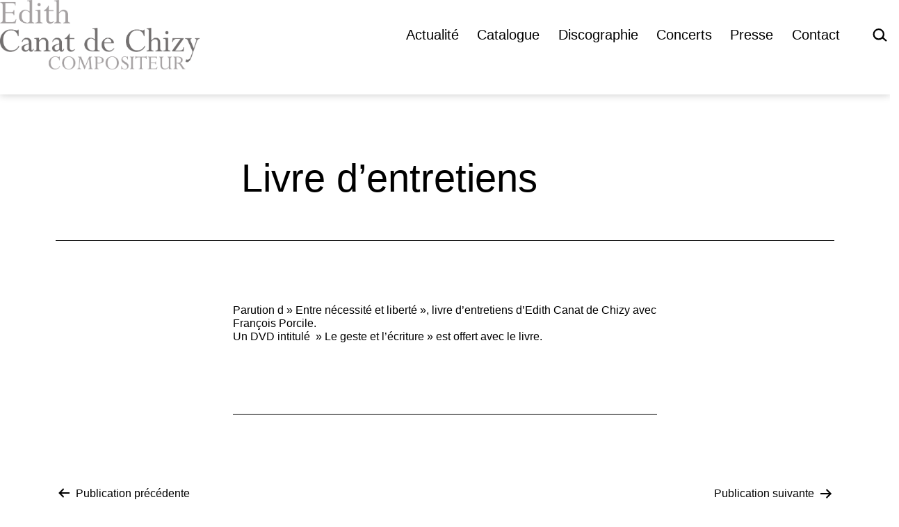

--- FILE ---
content_type: text/html; charset=UTF-8
request_url: https://edithcanatdechizy.fr/livre-d-entretiens/
body_size: 9205
content:
<!doctype html>
<html lang="fr-FR" >
<head>
	<meta charset="UTF-8" />
	<meta name="viewport" content="width=device-width, initial-scale=1" />
	<meta name='robots' content='index, follow, max-image-preview:large, max-snippet:-1, max-video-preview:-1' />

	<!-- This site is optimized with the Yoast SEO plugin v26.6 - https://yoast.com/wordpress/plugins/seo/ -->
	<title>Livre d&#039;entretiens - Edith Canat de Chizy</title>
	<link rel="canonical" href="https://edithcanatdechizy.fr/livre-d-entretiens/" />
	<meta property="og:locale" content="fr_FR" />
	<meta property="og:type" content="article" />
	<meta property="og:title" content="Livre d&#039;entretiens - Edith Canat de Chizy" />
	<meta property="og:description" content="Parution d » Entre nécessité et liberté », livre d&rsquo;entretiens d&rsquo;Edith Canat de Chizy avec François Porcile. Un DVD intitulé  » Le geste et l&rsquo;écriture » est offert avec le livre." />
	<meta property="og:url" content="https://edithcanatdechizy.fr/livre-d-entretiens/" />
	<meta property="og:site_name" content="Edith Canat de Chizy" />
	<meta property="article:published_time" content="2008-05-12T00:00:00+00:00" />
	<meta name="author" content="Fa1610" />
	<meta name="twitter:card" content="summary_large_image" />
	<meta name="twitter:label1" content="Écrit par" />
	<meta name="twitter:data1" content="Fa1610" />
	<script type="application/ld+json" class="yoast-schema-graph">{"@context":"https://schema.org","@graph":[{"@type":"Article","@id":"https://edithcanatdechizy.fr/livre-d-entretiens/#article","isPartOf":{"@id":"https://edithcanatdechizy.fr/livre-d-entretiens/"},"author":{"name":"Fa1610","@id":"https://edithcanatdechizy.fr/#/schema/person/e0e3e142da01d48c75cf5abc17c66697"},"headline":"Livre d&rsquo;entretiens","datePublished":"2008-05-12T00:00:00+00:00","mainEntityOfPage":{"@id":"https://edithcanatdechizy.fr/livre-d-entretiens/"},"wordCount":35,"commentCount":0,"publisher":{"@id":"https://edithcanatdechizy.fr/#/schema/person/10ef48e562d20a2bf4bcfdd1ca2b0cff"},"articleSection":["Actualités"],"inLanguage":"fr-FR","potentialAction":[{"@type":"CommentAction","name":"Comment","target":["https://edithcanatdechizy.fr/livre-d-entretiens/#respond"]}]},{"@type":"WebPage","@id":"https://edithcanatdechizy.fr/livre-d-entretiens/","url":"https://edithcanatdechizy.fr/livre-d-entretiens/","name":"Livre d'entretiens - Edith Canat de Chizy","isPartOf":{"@id":"https://edithcanatdechizy.fr/#website"},"datePublished":"2008-05-12T00:00:00+00:00","breadcrumb":{"@id":"https://edithcanatdechizy.fr/livre-d-entretiens/#breadcrumb"},"inLanguage":"fr-FR","potentialAction":[{"@type":"ReadAction","target":["https://edithcanatdechizy.fr/livre-d-entretiens/"]}]},{"@type":"BreadcrumbList","@id":"https://edithcanatdechizy.fr/livre-d-entretiens/#breadcrumb","itemListElement":[{"@type":"ListItem","position":1,"name":"Accueil","item":"https://edithcanatdechizy.fr/"},{"@type":"ListItem","position":2,"name":"Blog","item":"https://edithcanatdechizy.fr/blog/"},{"@type":"ListItem","position":3,"name":"Livre d&rsquo;entretiens"}]},{"@type":"WebSite","@id":"https://edithcanatdechizy.fr/#website","url":"https://edithcanatdechizy.fr/","name":"Edith Canat de Chizy","description":"Compositeur","publisher":{"@id":"https://edithcanatdechizy.fr/#/schema/person/10ef48e562d20a2bf4bcfdd1ca2b0cff"},"potentialAction":[{"@type":"SearchAction","target":{"@type":"EntryPoint","urlTemplate":"https://edithcanatdechizy.fr/?s={search_term_string}"},"query-input":{"@type":"PropertyValueSpecification","valueRequired":true,"valueName":"search_term_string"}}],"inLanguage":"fr-FR"},{"@type":["Person","Organization"],"@id":"https://edithcanatdechizy.fr/#/schema/person/10ef48e562d20a2bf4bcfdd1ca2b0cff","name":"Edith","image":{"@type":"ImageObject","inLanguage":"fr-FR","@id":"https://edithcanatdechizy.fr/#/schema/person/image/","url":"https://edithcanatdechizy.fr/wp-content/uploads/2023/10/logoecc.png","contentUrl":"https://edithcanatdechizy.fr/wp-content/uploads/2023/10/logoecc.png","width":1533,"height":534,"caption":"Edith"},"logo":{"@id":"https://edithcanatdechizy.fr/#/schema/person/image/"}},{"@type":"Person","@id":"https://edithcanatdechizy.fr/#/schema/person/e0e3e142da01d48c75cf5abc17c66697","name":"Fa1610","sameAs":["https://edithcanatdechizy.fr"]}]}</script>
	<!-- / Yoast SEO plugin. -->


<link rel="alternate" type="application/rss+xml" title="Edith Canat de Chizy &raquo; Flux" href="https://edithcanatdechizy.fr/feed/" />
<link rel="alternate" title="oEmbed (JSON)" type="application/json+oembed" href="https://edithcanatdechizy.fr/wp-json/oembed/1.0/embed?url=https%3A%2F%2Fedithcanatdechizy.fr%2Flivre-d-entretiens%2F" />
<link rel="alternate" title="oEmbed (XML)" type="text/xml+oembed" href="https://edithcanatdechizy.fr/wp-json/oembed/1.0/embed?url=https%3A%2F%2Fedithcanatdechizy.fr%2Flivre-d-entretiens%2F&#038;format=xml" />
<style id='wp-img-auto-sizes-contain-inline-css'>
img:is([sizes=auto i],[sizes^="auto," i]){contain-intrinsic-size:3000px 1500px}
/*# sourceURL=wp-img-auto-sizes-contain-inline-css */
</style>
<link rel='stylesheet' id='wp-block-library-css' href='https://edithcanatdechizy.fr/wp-includes/css/dist/block-library/style.min.css?ver=6.9' media='all' />
<style id='classic-theme-styles-inline-css'>
/*! This file is auto-generated */
.wp-block-button__link{color:#fff;background-color:#32373c;border-radius:9999px;box-shadow:none;text-decoration:none;padding:calc(.667em + 2px) calc(1.333em + 2px);font-size:1.125em}.wp-block-file__button{background:#32373c;color:#fff;text-decoration:none}
/*# sourceURL=/wp-includes/css/classic-themes.min.css */
</style>
<link rel='stylesheet' id='twentig-blocks-css' href='https://edithcanatdechizy.fr/wp-content/plugins/twentig/dist/style-index.css?ver=0078103f825eb552f6f7' media='all' />
<style id='twentig-blocks-inline-css'>
@media (width < 652px) { .tw-sm-hidden { display: none !important; }}@media (652px <= width < 1024px) { .tw-md-hidden { display: none !important; }}@media (width >= 1024px) { .tw-lg-hidden { display: none !important; }}
.tw-mt-0{margin-top:0px!important;}.tw-mb-0{margin-bottom:0px!important;}.tw-mt-1{margin-top:5px!important;}.tw-mb-1{margin-bottom:5px!important;}.tw-mt-2{margin-top:10px!important;}.tw-mb-2{margin-bottom:10px!important;}.tw-mt-3{margin-top:15px!important;}.tw-mb-3{margin-bottom:15px!important;}.tw-mt-4{margin-top:20px!important;}.tw-mb-4{margin-bottom:20px!important;}.tw-mt-5{margin-top:30px!important;}.tw-mb-5{margin-bottom:30px!important;}.tw-mt-6{margin-top:40px!important;}.tw-mb-6{margin-bottom:40px!important;}.tw-mt-7{margin-top:50px!important;}.tw-mb-7{margin-bottom:50px!important;}.tw-mt-8{margin-top:60px!important;}.tw-mb-8{margin-bottom:60px!important;}.tw-mt-9{margin-top:80px!important;}.tw-mb-9{margin-bottom:80px!important;}.tw-mt-10{margin-top:100px!important;}.tw-mb-10{margin-bottom:100px!important;}.tw-mt-auto{margin-top:auto!important;}.tw-mb-auto{margin-bottom:auto!important;}
/*# sourceURL=twentig-blocks-inline-css */
</style>
<link rel='stylesheet' id='twenty-twenty-one-custom-color-overrides-css' href='https://edithcanatdechizy.fr/wp-content/themes/twentytwentyone/assets/css/custom-color-overrides.css?ver=2.1' media='all' />
<style id='twenty-twenty-one-custom-color-overrides-inline-css'>
:root .editor-styles-wrapper{--global--color-background: #ffffff;--global--color-primary: #000;--global--color-secondary: #000;--button--color-background: #000;--button--color-text-hover: #000;}
/*# sourceURL=twenty-twenty-one-custom-color-overrides-inline-css */
</style>
<link rel='stylesheet' id='fontawesome-free-css' href='https://edithcanatdechizy.fr/wp-content/plugins/getwid/vendors/fontawesome-free/css/all.min.css?ver=5.5.0' media='all' />
<link rel='stylesheet' id='slick-css' href='https://edithcanatdechizy.fr/wp-content/plugins/getwid/vendors/slick/slick/slick.min.css?ver=1.9.0' media='all' />
<link rel='stylesheet' id='slick-theme-css' href='https://edithcanatdechizy.fr/wp-content/plugins/getwid/vendors/slick/slick/slick-theme.min.css?ver=1.9.0' media='all' />
<link rel='stylesheet' id='mp-fancybox-css' href='https://edithcanatdechizy.fr/wp-content/plugins/getwid/vendors/mp-fancybox/jquery.fancybox.min.css?ver=3.5.7-mp.1' media='all' />
<link rel='stylesheet' id='getwid-blocks-css' href='https://edithcanatdechizy.fr/wp-content/plugins/getwid/assets/css/blocks.style.css?ver=2.1.3' media='all' />
<style id='getwid-blocks-inline-css'>
.wp-block-getwid-section .wp-block-getwid-section__wrapper .wp-block-getwid-section__inner-wrapper{max-width: 750px;}
/*# sourceURL=getwid-blocks-inline-css */
</style>
<style id='global-styles-inline-css'>
:root{--wp--preset--aspect-ratio--square: 1;--wp--preset--aspect-ratio--4-3: 4/3;--wp--preset--aspect-ratio--3-4: 3/4;--wp--preset--aspect-ratio--3-2: 3/2;--wp--preset--aspect-ratio--2-3: 2/3;--wp--preset--aspect-ratio--16-9: 16/9;--wp--preset--aspect-ratio--9-16: 9/16;--wp--preset--color--black: #000000;--wp--preset--color--cyan-bluish-gray: #abb8c3;--wp--preset--color--white: #FFFFFF;--wp--preset--color--pale-pink: #f78da7;--wp--preset--color--vivid-red: #cf2e2e;--wp--preset--color--luminous-vivid-orange: #ff6900;--wp--preset--color--luminous-vivid-amber: #fcb900;--wp--preset--color--light-green-cyan: #7bdcb5;--wp--preset--color--vivid-green-cyan: #00d084;--wp--preset--color--pale-cyan-blue: #8ed1fc;--wp--preset--color--vivid-cyan-blue: #0693e3;--wp--preset--color--vivid-purple: #9b51e0;--wp--preset--color--dark-gray: #28303D;--wp--preset--color--gray: #39414D;--wp--preset--color--green: #D1E4DD;--wp--preset--color--blue: #D1DFE4;--wp--preset--color--purple: #D1D1E4;--wp--preset--color--red: #E4D1D1;--wp--preset--color--orange: #E4DAD1;--wp--preset--color--yellow: #EEEADD;--wp--preset--color--subtle: #f4f4f4;--wp--preset--gradient--vivid-cyan-blue-to-vivid-purple: linear-gradient(135deg,rgb(6,147,227) 0%,rgb(155,81,224) 100%);--wp--preset--gradient--light-green-cyan-to-vivid-green-cyan: linear-gradient(135deg,rgb(122,220,180) 0%,rgb(0,208,130) 100%);--wp--preset--gradient--luminous-vivid-amber-to-luminous-vivid-orange: linear-gradient(135deg,rgb(252,185,0) 0%,rgb(255,105,0) 100%);--wp--preset--gradient--luminous-vivid-orange-to-vivid-red: linear-gradient(135deg,rgb(255,105,0) 0%,rgb(207,46,46) 100%);--wp--preset--gradient--very-light-gray-to-cyan-bluish-gray: linear-gradient(135deg,rgb(238,238,238) 0%,rgb(169,184,195) 100%);--wp--preset--gradient--cool-to-warm-spectrum: linear-gradient(135deg,rgb(74,234,220) 0%,rgb(151,120,209) 20%,rgb(207,42,186) 40%,rgb(238,44,130) 60%,rgb(251,105,98) 80%,rgb(254,248,76) 100%);--wp--preset--gradient--blush-light-purple: linear-gradient(135deg,rgb(255,206,236) 0%,rgb(152,150,240) 100%);--wp--preset--gradient--blush-bordeaux: linear-gradient(135deg,rgb(254,205,165) 0%,rgb(254,45,45) 50%,rgb(107,0,62) 100%);--wp--preset--gradient--luminous-dusk: linear-gradient(135deg,rgb(255,203,112) 0%,rgb(199,81,192) 50%,rgb(65,88,208) 100%);--wp--preset--gradient--pale-ocean: linear-gradient(135deg,rgb(255,245,203) 0%,rgb(182,227,212) 50%,rgb(51,167,181) 100%);--wp--preset--gradient--electric-grass: linear-gradient(135deg,rgb(202,248,128) 0%,rgb(113,206,126) 100%);--wp--preset--gradient--midnight: linear-gradient(135deg,rgb(2,3,129) 0%,rgb(40,116,252) 100%);--wp--preset--gradient--purple-to-yellow: linear-gradient(160deg, #D1D1E4 0%, #EEEADD 100%);--wp--preset--gradient--yellow-to-purple: linear-gradient(160deg, #EEEADD 0%, #D1D1E4 100%);--wp--preset--gradient--green-to-yellow: linear-gradient(160deg, #D1E4DD 0%, #EEEADD 100%);--wp--preset--gradient--yellow-to-green: linear-gradient(160deg, #EEEADD 0%, #D1E4DD 100%);--wp--preset--gradient--red-to-yellow: linear-gradient(160deg, #E4D1D1 0%, #EEEADD 100%);--wp--preset--gradient--yellow-to-red: linear-gradient(160deg, #EEEADD 0%, #E4D1D1 100%);--wp--preset--gradient--purple-to-red: linear-gradient(160deg, #D1D1E4 0%, #E4D1D1 100%);--wp--preset--gradient--red-to-purple: linear-gradient(160deg, #E4D1D1 0%, #D1D1E4 100%);--wp--preset--font-size--small: 14.4px;--wp--preset--font-size--medium: 18px;--wp--preset--font-size--large: 24px;--wp--preset--font-size--x-large: 42px;--wp--preset--font-size--extra-small: 14px;--wp--preset--font-size--normal: 16px;--wp--preset--font-size--h-3: 32px;--wp--preset--font-size--extra-large: 40px;--wp--preset--font-size--h-2: 48px;--wp--preset--font-size--huge: 56px;--wp--preset--font-size--gigantic: 144px;--wp--preset--spacing--20: 0.44rem;--wp--preset--spacing--30: 0.67rem;--wp--preset--spacing--40: 1rem;--wp--preset--spacing--50: 1.5rem;--wp--preset--spacing--60: 2.25rem;--wp--preset--spacing--70: 3.38rem;--wp--preset--spacing--80: 5.06rem;--wp--preset--shadow--natural: 6px 6px 9px rgba(0, 0, 0, 0.2);--wp--preset--shadow--deep: 12px 12px 50px rgba(0, 0, 0, 0.4);--wp--preset--shadow--sharp: 6px 6px 0px rgba(0, 0, 0, 0.2);--wp--preset--shadow--outlined: 6px 6px 0px -3px rgb(255, 255, 255), 6px 6px rgb(0, 0, 0);--wp--preset--shadow--crisp: 6px 6px 0px rgb(0, 0, 0);}:root :where(.is-layout-flow) > :first-child{margin-block-start: 0;}:root :where(.is-layout-flow) > :last-child{margin-block-end: 0;}:root :where(.is-layout-flow) > *{margin-block-start: 24px;margin-block-end: 0;}:root :where(.is-layout-constrained) > :first-child{margin-block-start: 0;}:root :where(.is-layout-constrained) > :last-child{margin-block-end: 0;}:root :where(.is-layout-constrained) > *{margin-block-start: 24px;margin-block-end: 0;}:root :where(.is-layout-flex){gap: 24px;}:root :where(.is-layout-grid){gap: 24px;}body .is-layout-flex{display: flex;}.is-layout-flex{flex-wrap: wrap;align-items: center;}.is-layout-flex > :is(*, div){margin: 0;}body .is-layout-grid{display: grid;}.is-layout-grid > :is(*, div){margin: 0;}.has-black-color{color: var(--wp--preset--color--black) !important;}.has-cyan-bluish-gray-color{color: var(--wp--preset--color--cyan-bluish-gray) !important;}.has-white-color{color: var(--wp--preset--color--white) !important;}.has-pale-pink-color{color: var(--wp--preset--color--pale-pink) !important;}.has-vivid-red-color{color: var(--wp--preset--color--vivid-red) !important;}.has-luminous-vivid-orange-color{color: var(--wp--preset--color--luminous-vivid-orange) !important;}.has-luminous-vivid-amber-color{color: var(--wp--preset--color--luminous-vivid-amber) !important;}.has-light-green-cyan-color{color: var(--wp--preset--color--light-green-cyan) !important;}.has-vivid-green-cyan-color{color: var(--wp--preset--color--vivid-green-cyan) !important;}.has-pale-cyan-blue-color{color: var(--wp--preset--color--pale-cyan-blue) !important;}.has-vivid-cyan-blue-color{color: var(--wp--preset--color--vivid-cyan-blue) !important;}.has-vivid-purple-color{color: var(--wp--preset--color--vivid-purple) !important;}.has-dark-gray-color{color: var(--wp--preset--color--dark-gray) !important;}.has-gray-color{color: var(--wp--preset--color--gray) !important;}.has-green-color{color: var(--wp--preset--color--green) !important;}.has-blue-color{color: var(--wp--preset--color--blue) !important;}.has-purple-color{color: var(--wp--preset--color--purple) !important;}.has-red-color{color: var(--wp--preset--color--red) !important;}.has-orange-color{color: var(--wp--preset--color--orange) !important;}.has-yellow-color{color: var(--wp--preset--color--yellow) !important;}.has-subtle-color{color: var(--wp--preset--color--subtle) !important;}.has-black-background-color{background-color: var(--wp--preset--color--black) !important;}.has-cyan-bluish-gray-background-color{background-color: var(--wp--preset--color--cyan-bluish-gray) !important;}.has-white-background-color{background-color: var(--wp--preset--color--white) !important;}.has-pale-pink-background-color{background-color: var(--wp--preset--color--pale-pink) !important;}.has-vivid-red-background-color{background-color: var(--wp--preset--color--vivid-red) !important;}.has-luminous-vivid-orange-background-color{background-color: var(--wp--preset--color--luminous-vivid-orange) !important;}.has-luminous-vivid-amber-background-color{background-color: var(--wp--preset--color--luminous-vivid-amber) !important;}.has-light-green-cyan-background-color{background-color: var(--wp--preset--color--light-green-cyan) !important;}.has-vivid-green-cyan-background-color{background-color: var(--wp--preset--color--vivid-green-cyan) !important;}.has-pale-cyan-blue-background-color{background-color: var(--wp--preset--color--pale-cyan-blue) !important;}.has-vivid-cyan-blue-background-color{background-color: var(--wp--preset--color--vivid-cyan-blue) !important;}.has-vivid-purple-background-color{background-color: var(--wp--preset--color--vivid-purple) !important;}.has-dark-gray-background-color{background-color: var(--wp--preset--color--dark-gray) !important;}.has-gray-background-color{background-color: var(--wp--preset--color--gray) !important;}.has-green-background-color{background-color: var(--wp--preset--color--green) !important;}.has-blue-background-color{background-color: var(--wp--preset--color--blue) !important;}.has-purple-background-color{background-color: var(--wp--preset--color--purple) !important;}.has-red-background-color{background-color: var(--wp--preset--color--red) !important;}.has-orange-background-color{background-color: var(--wp--preset--color--orange) !important;}.has-yellow-background-color{background-color: var(--wp--preset--color--yellow) !important;}.has-subtle-background-color{background-color: var(--wp--preset--color--subtle) !important;}.has-black-border-color{border-color: var(--wp--preset--color--black) !important;}.has-cyan-bluish-gray-border-color{border-color: var(--wp--preset--color--cyan-bluish-gray) !important;}.has-white-border-color{border-color: var(--wp--preset--color--white) !important;}.has-pale-pink-border-color{border-color: var(--wp--preset--color--pale-pink) !important;}.has-vivid-red-border-color{border-color: var(--wp--preset--color--vivid-red) !important;}.has-luminous-vivid-orange-border-color{border-color: var(--wp--preset--color--luminous-vivid-orange) !important;}.has-luminous-vivid-amber-border-color{border-color: var(--wp--preset--color--luminous-vivid-amber) !important;}.has-light-green-cyan-border-color{border-color: var(--wp--preset--color--light-green-cyan) !important;}.has-vivid-green-cyan-border-color{border-color: var(--wp--preset--color--vivid-green-cyan) !important;}.has-pale-cyan-blue-border-color{border-color: var(--wp--preset--color--pale-cyan-blue) !important;}.has-vivid-cyan-blue-border-color{border-color: var(--wp--preset--color--vivid-cyan-blue) !important;}.has-vivid-purple-border-color{border-color: var(--wp--preset--color--vivid-purple) !important;}.has-dark-gray-border-color{border-color: var(--wp--preset--color--dark-gray) !important;}.has-gray-border-color{border-color: var(--wp--preset--color--gray) !important;}.has-green-border-color{border-color: var(--wp--preset--color--green) !important;}.has-blue-border-color{border-color: var(--wp--preset--color--blue) !important;}.has-purple-border-color{border-color: var(--wp--preset--color--purple) !important;}.has-red-border-color{border-color: var(--wp--preset--color--red) !important;}.has-orange-border-color{border-color: var(--wp--preset--color--orange) !important;}.has-yellow-border-color{border-color: var(--wp--preset--color--yellow) !important;}.has-subtle-border-color{border-color: var(--wp--preset--color--subtle) !important;}.has-vivid-cyan-blue-to-vivid-purple-gradient-background{background: var(--wp--preset--gradient--vivid-cyan-blue-to-vivid-purple) !important;}.has-light-green-cyan-to-vivid-green-cyan-gradient-background{background: var(--wp--preset--gradient--light-green-cyan-to-vivid-green-cyan) !important;}.has-luminous-vivid-amber-to-luminous-vivid-orange-gradient-background{background: var(--wp--preset--gradient--luminous-vivid-amber-to-luminous-vivid-orange) !important;}.has-luminous-vivid-orange-to-vivid-red-gradient-background{background: var(--wp--preset--gradient--luminous-vivid-orange-to-vivid-red) !important;}.has-very-light-gray-to-cyan-bluish-gray-gradient-background{background: var(--wp--preset--gradient--very-light-gray-to-cyan-bluish-gray) !important;}.has-cool-to-warm-spectrum-gradient-background{background: var(--wp--preset--gradient--cool-to-warm-spectrum) !important;}.has-blush-light-purple-gradient-background{background: var(--wp--preset--gradient--blush-light-purple) !important;}.has-blush-bordeaux-gradient-background{background: var(--wp--preset--gradient--blush-bordeaux) !important;}.has-luminous-dusk-gradient-background{background: var(--wp--preset--gradient--luminous-dusk) !important;}.has-pale-ocean-gradient-background{background: var(--wp--preset--gradient--pale-ocean) !important;}.has-electric-grass-gradient-background{background: var(--wp--preset--gradient--electric-grass) !important;}.has-midnight-gradient-background{background: var(--wp--preset--gradient--midnight) !important;}.has-purple-to-yellow-gradient-background{background: var(--wp--preset--gradient--purple-to-yellow) !important;}.has-yellow-to-purple-gradient-background{background: var(--wp--preset--gradient--yellow-to-purple) !important;}.has-green-to-yellow-gradient-background{background: var(--wp--preset--gradient--green-to-yellow) !important;}.has-yellow-to-green-gradient-background{background: var(--wp--preset--gradient--yellow-to-green) !important;}.has-red-to-yellow-gradient-background{background: var(--wp--preset--gradient--red-to-yellow) !important;}.has-yellow-to-red-gradient-background{background: var(--wp--preset--gradient--yellow-to-red) !important;}.has-purple-to-red-gradient-background{background: var(--wp--preset--gradient--purple-to-red) !important;}.has-red-to-purple-gradient-background{background: var(--wp--preset--gradient--red-to-purple) !important;}.has-small-font-size{font-size: var(--wp--preset--font-size--small) !important;}.has-medium-font-size{font-size: var(--wp--preset--font-size--medium) !important;}.has-large-font-size{font-size: var(--wp--preset--font-size--large) !important;}.has-x-large-font-size{font-size: var(--wp--preset--font-size--x-large) !important;}.has-extra-small-font-size{font-size: var(--wp--preset--font-size--extra-small) !important;}.has-normal-font-size{font-size: var(--wp--preset--font-size--normal) !important;}.has-h-3-font-size{font-size: var(--wp--preset--font-size--h-3) !important;}.has-extra-large-font-size{font-size: var(--wp--preset--font-size--extra-large) !important;}.has-h-2-font-size{font-size: var(--wp--preset--font-size--h-2) !important;}.has-huge-font-size{font-size: var(--wp--preset--font-size--huge) !important;}.has-gigantic-font-size{font-size: var(--wp--preset--font-size--gigantic) !important;}
:root :where(.wp-block-pullquote){font-size: 1.5em;line-height: 1.6;}
/*# sourceURL=global-styles-inline-css */
</style>
<link rel='stylesheet' id='vscf-styles-css' href='https://edithcanatdechizy.fr/wp-content/plugins/very-simple-contact-form/css/vscf-style.min.css?ver=6.9' media='all' />
<link rel='stylesheet' id='twenty-twenty-one-style-css' href='https://edithcanatdechizy.fr/wp-content/themes/twentytwentyone/style.css?ver=2.1' media='all' />
<style id='twenty-twenty-one-style-inline-css'>
:root{--global--color-background: #ffffff;--global--color-primary: #000;--global--color-secondary: #000;--button--color-background: #000;--button--color-text-hover: #000;}
/*# sourceURL=twenty-twenty-one-style-inline-css */
</style>
<link rel='stylesheet' id='twenty-twenty-one-print-style-css' href='https://edithcanatdechizy.fr/wp-content/themes/twentytwentyone/assets/css/print.css?ver=2.1' media='print' />
<link rel='stylesheet' id='twentig-twentyone-css' href='https://edithcanatdechizy.fr/wp-content/plugins/twentig/dist/css/twentytwentyone/style.css?ver=1.9.6' media='all' />
<style id='twentig-twentyone-inline-css'>
.menu-search:last-child{margin-inline-end:var(--primary-nav--padding)}.header-actions .search-form{margin:0;position:relative;max-width:100%}.header-actions .search-submit{background:transparent!important;border:0;position:absolute;padding:2px;right:0;top:50%;margin:-14px 0 0}.header-actions .search-field:placeholder-shown + .search-submit{pointer-events:none}.header-actions .search-field:not(:focus){cursor:pointer}.header-actions .search-field{-webkit-appearance:none;-webkit-border-radius:0;margin:0;font-size:var(--primary-nav--font-size-sub-menu);padding:4px 34px 4px 0;border:0;border-bottom:1px solid transparent;color:currentcolor;background:transparent!important;width:0;transition:width 0.4s ease-in-out,border-color 0.2s ease-in-out}.header-actions .search-field::placeholder{color:currentcolor}.header-actions .search-form:focus-within .search-field{width:200px;border-color:currentcolor}.header-actions .search-field:focus{outline:none}.header-actions .search-field:focus-visible{outline-offset:5px}.rtl .header-actions .search-submit{right:auto;left:0}.rtl .header-actions .search-field{padding:4px 0 4px 34px}@media only screen and (max-width:481px){.primary-menu-container{display:block}ul.header-actions{margin-inline-start:0;padding-bottom:120px;justify-content:flex-start}.header-actions .menu-search{margin:0 0 35px;width:100%}.header-actions .menu-search:last-child{margin-bottom:0}.header-actions .search-field{width:100%;border-color:currentcolor;font-size:var(--primary-nav--font-size-mobile)}.header-actions li.social-item{margin-inline-start:calc(0px - var(--primary-nav--padding))}.header-actions .social-item + .social-item{margin-inline-start:0}.header-actions .social-item a{padding:var(--primary-nav--padding)}.header-actions .menu-button{width:100%;margin:0}.header-actions .menu-button a{display:inline-block}.header-actions .social-item + .menu-button{margin-top:35px}.header-actions .menu-search + .menu-button{margin-top:15px}}:root{--global--font-size-base:1rem;--global--line-height-body:1.2;--global--font-size-xxl:3.5rem;--primary-nav--font-weight:400;--button--padding-vertical:12px;--button--padding-horizontal:24px;--button--font-size:var(--global--font-size-sm);--button--border-radius:6px;--button--border-width:1px;--form--border-width:1px}.site-header{box-shadow:0 2px 10px 0 rgba(0,0,0,0.16)}:root{--logo--height:100px;--logo--height-mobile:33.44px}.search-form .search-submit,.wp-block-search .wp-block-search__button{border-radius:0}:root{--wp--preset--color--subtle:#f4f4f4}:root .has-subtle-background-color,:root .has-subtle-background-background-color{background-color:#f4f4f4}:root .has-subtle-color{color:#f4f4f4}:not(.has-text-color).has-green-background-color[class],:not(.has-text-color).has-blue-background-color[class],:not(.has-text-color).has-purple-background-color[class],:not(.has-text-color).has-red-background-color[class],:not(.has-text-color).has-orange-background-color[class],:not(.has-text-color).has-yellow-background-color[class]{color:var(--global--color-primary)}.site-footer>.site-info,.single .site-main>article>.entry-footer,.page-header,.pagination,.comments-pagination,.wp-block-image.is-style-twentytwentyone-border img,.wp-block-image.is-style-twentytwentyone-image-frame img,.wp-block-latest-posts.is-style-twentytwentyone-latest-posts-borders li,.wp-block-media-text.is-style-twentytwentyone-border,.wp-block-group.is-style-twentytwentyone-border{border-width:1px}input[type=checkbox]:after{left:7px;top:4px}@media(max-width:651px){.site-logo .custom-logo{max-width:96px;max-height:none!important}}
/*# sourceURL=twentig-twentyone-inline-css */
</style>
<script src="https://edithcanatdechizy.fr/wp-includes/js/jquery/jquery.min.js?ver=3.7.1" id="jquery-core-js"></script>
<script src="https://edithcanatdechizy.fr/wp-includes/js/jquery/jquery-migrate.min.js?ver=3.4.1" id="jquery-migrate-js"></script>
<script id="twenty-twenty-one-ie11-polyfills-js-after">
( Element.prototype.matches && Element.prototype.closest && window.NodeList && NodeList.prototype.forEach ) || document.write( '<script src="https://edithcanatdechizy.fr/wp-content/themes/twentytwentyone/assets/js/polyfills.js?ver=2.1"></scr' + 'ipt>' );
//# sourceURL=twenty-twenty-one-ie11-polyfills-js-after
</script>
<script src="https://edithcanatdechizy.fr/wp-content/themes/twentytwentyone/assets/js/primary-navigation.js?ver=2.1" id="twenty-twenty-one-primary-navigation-script-js" defer data-wp-strategy="defer"></script>
<noscript><style>.tw-block-animation{opacity:1;transform:none;clip-path:none;}</style></noscript>
<link rel="pingback" href="https://edithcanatdechizy.fr/xmlrpc.php"><style id="custom-background-css">
body.custom-background { background-color: #ffffff; }
</style>
	<link rel="icon" href="https://edithcanatdechizy.fr/wp-content/uploads/2023/04/ico-edith2-150x150.png" sizes="32x32" />
<link rel="icon" href="https://edithcanatdechizy.fr/wp-content/uploads/2023/04/ico-edith2.png" sizes="192x192" />
<link rel="apple-touch-icon" href="https://edithcanatdechizy.fr/wp-content/uploads/2023/04/ico-edith2.png" />
<meta name="msapplication-TileImage" content="https://edithcanatdechizy.fr/wp-content/uploads/2023/04/ico-edith2.png" />
		<style id="wp-custom-css">
			html, body   { overflow-x: hidden;
}

.comments-area.default-max-width , .comment{display:none;}
.widget-area{margin:12px;}

.has-background-white .site a:focus:not(.wp-block-button__link):not(.wp-block-file__button) {
	background: white;
	color:black
}
a, a:focus, a:hover, a:target {text-decoration: none;}

.a:focus:not{
    outline: 0px solid transparent;
    text-decoration: none;
}

.site-header, .site-main, .widget-area, .site-footer {
    padding-top: 0;
    padding-bottom: var(--global--spacing-vertical);
    margin-left: auto;
    margin-right: auto;
margin-bottom: 0;
}
.wp-block-getwid-custom-post-type__post>.wp-block-getwid-template-post-featured-image {
    margin-bottom: 1.875em;
    width: 50%;
    text-align: center;
    margin-left: 25%;
}

.wp-custom-logo,.site-header {
    align-items: center;
    padding-bottom: 0;
}

.wp-container-1.wp-container-1, .wp-container-2.wp-container-2, .wp-container-3.wp-container-3, .wp-container-4.wp-container-4, .wp-container-5.wp-container-5, .wp-container-6.wp-container-6, .wp-container-7.wp-container-7, .wp-container-8.wp-container-8, .wp-container-9.wp-container-9, .wp-container-10.wp-container-10, .wp-container-11.wp-container-11, .wp-container-12.wp-container-12, .wp-container-13.wp-container-13, .wp-container-14.wp-container-14, .wp-container-15.wp-container-15, .wp-container-16.wp-container-16, .wp-container-17.wp-container-17, .wp-container-18.wp-container-18, .wp-container-19.wp-container-19, .wp-container-20.wp-container-20 {
    justify-content: center;
    margin: 32px;
}
.entry-content a {
    color: #3f51b5;
}
.entry-content a:hover {
    color: blueviolet;
}
.entry-content .has-text-color a:not(.wp-block-button__link), .entry-content .tw-cols-card-gray a:not(.wp-block-button__link), .entry-content .wp-social-link a {
    color: #3f51b5;
}
.has-background-white .site a:focus:not(.wp-block-button__link):not(.wp-block-file__button) {
	background:unset;
	color:unset;
	text-decoration:underline;
}
.site a:hover:not(.wp-block-button__link):not(.wp-block-file__button), .wp-block-navigation-item__content, *{
    text-decoration: none;
}
.site .button:focus, button:focus, input[type=submit]:focus, input[type=reset]:focus, .wp-block-search .wp-block-search__button:focus, .wp-block-button .wp-block-button__link:focus, .wp-block-file a.wp-block-file__button:focus {
    outline-offset: -6px;
    outline: 2px dotted currentColor;
    outline-color: transparent;
    outline-style: solid;
    outline-width: 0px;
}		</style>
		</head>

<body class="wp-singular post-template-default single single-post postid-81 single-format-standard custom-background wp-custom-logo wp-embed-responsive wp-theme-twentytwentyone is-light-theme has-background-white no-js singular has-main-navigation no-widgets tw-header-layout-menu-right tw-header-bg tw-header-break-mobile tw-header-padding-medium tw-no-meta-label tw-title-center has-no-footer-meta">
<div id="page" class="site">
	<a class="skip-link screen-reader-text" href="#content">
		Aller au contenu	</a>

	
<header id="masthead" class="site-header has-logo has-menu">

	

<div class="site-branding">

			<div class="site-logo"><a href="https://edithcanatdechizy.fr/" class="custom-logo-link" rel="home"><img width="1533" height="534" src="https://edithcanatdechizy.fr/wp-content/uploads/2023/10/logoecc.png" class="custom-logo" alt="Logo Edith Canat de Chizy" decoding="async" fetchpriority="high" srcset="https://edithcanatdechizy.fr/wp-content/uploads/2023/10/logoecc.png 1533w, https://edithcanatdechizy.fr/wp-content/uploads/2023/10/logoecc-300x105.png 300w, https://edithcanatdechizy.fr/wp-content/uploads/2023/10/logoecc-1024x357.png 1024w, https://edithcanatdechizy.fr/wp-content/uploads/2023/10/logoecc-768x268.png 768w" sizes="(max-width: 1533px) 100vw, 1533px" /></a></div>
	
						<p class="screen-reader-text"><a href="https://edithcanatdechizy.fr/">Edith Canat de Chizy</a></p>
			
	</div><!-- .site-branding -->
	
	<nav id="site-navigation" class="primary-navigation" aria-label="Menu principal">
		<div class="menu-button-container">
			<button id="primary-mobile-menu" class="button" aria-controls="primary-menu-list" aria-expanded="false">
				<span class="dropdown-icon open">Menu					<svg class="svg-icon" width="24" height="24" aria-hidden="true" role="img" focusable="false" viewBox="0 0 24 24" fill="none" xmlns="http://www.w3.org/2000/svg"><path fill-rule="evenodd" clip-rule="evenodd" d="M4.5 6H19.5V7.5H4.5V6ZM4.5 12H19.5V13.5H4.5V12ZM19.5 18H4.5V19.5H19.5V18Z" fill="currentColor"/></svg>				</span>
				<span class="dropdown-icon close">Fermer					<svg class="svg-icon" width="24" height="24" aria-hidden="true" role="img" focusable="false" viewBox="0 0 24 24" fill="none" xmlns="http://www.w3.org/2000/svg"><path fill-rule="evenodd" clip-rule="evenodd" d="M12 10.9394L5.53033 4.46973L4.46967 5.53039L10.9393 12.0001L4.46967 18.4697L5.53033 19.5304L12 13.0607L18.4697 19.5304L19.5303 18.4697L13.0607 12.0001L19.5303 5.53039L18.4697 4.46973L12 10.9394Z" fill="currentColor"/></svg>				</span>
			</button><!-- #primary-mobile-menu -->
		</div><!-- .menu-button-container -->
		<div class="primary-menu-container"><ul id="primary-menu-list" class="menu-wrapper"><li id="menu-item-269" class="menu-item menu-item-type-post_type menu-item-object-page menu-item-269"><a href="https://edithcanatdechizy.fr/actualite/">Actualité</a></li>
<li id="menu-item-1565" class="menu-item menu-item-type-post_type menu-item-object-page menu-item-1565"><a href="https://edithcanatdechizy.fr/catalogue/">Catalogue</a></li>
<li id="menu-item-1106" class="menu-item menu-item-type-post_type menu-item-object-page menu-item-1106"><a href="https://edithcanatdechizy.fr/discographie/">Discographie</a></li>
<li id="menu-item-274" class="menu-item menu-item-type-post_type menu-item-object-page menu-item-274"><a href="https://edithcanatdechizy.fr/concerts/">Concerts</a></li>
<li id="menu-item-271" class="menu-item menu-item-type-post_type menu-item-object-page menu-item-271"><a href="https://edithcanatdechizy.fr/presse/">Presse</a></li>
<li id="menu-item-270" class="menu-item menu-item-type-post_type menu-item-object-page menu-item-privacy-policy menu-item-270"><a rel="privacy-policy" href="https://edithcanatdechizy.fr/contact/">Contact</a></li>
</ul><ul class="header-actions"><li class="menu-search">		<form role="search" method="get" class="search-form" action="https://edithcanatdechizy.fr/">
			<label for="search-form-1" class="screen-reader-text">Rechercher…</label>
			<input type="search" autocomplete="off" id="search-form-1" placeholder="Rechercher…" class="search-field" value="" name="s" />
			<button type="submit" class="search-submit" aria-label="Rechercher">
				<svg xmlns="http://www.w3.org/2000/svg" width="24" height="24" viewBox="0 0 24 24"><path d="M1.5 11.4a8.323 8.323 0 008.25 8.25 7.86 7.86 0 005.4-2.1l5.1 4.35 1.5-1.65-5.1-4.5a7.937 7.937 0 001.35-4.5A8.323 8.323 0 009.75 3a8.355 8.355 0 00-8.25 8.4zm2.25-.15a6 6 0 116 6 6.018 6.018 0 01-6-6z"/></svg>
			</button>
		</form>

		</li></ul></div>	</nav><!-- #site-navigation -->
	
</header><!-- #masthead -->

	<div id="content" class="site-content">
		<div id="primary" class="content-area">
			<main id="main" class="site-main">

<article id="post-81" class="post-81 post type-post status-publish format-standard hentry category-actualites entry">

	<header class="entry-header alignwide">
		<h1 class="entry-title">Livre d&rsquo;entretiens</h1>		
					</header><!-- .entry-header -->

	<div class="entry-content">
		<p>Parution d » Entre nécessité et liberté », livre d&rsquo;entretiens d&rsquo;Edith Canat de Chizy avec François Porcile.<br />
Un DVD intitulé  » Le geste et l&rsquo;écriture » est offert avec le livre.</p>
	</div><!-- .entry-content -->

	<footer class="entry-footer default-max-width">
			</footer><!-- .entry-footer -->

				
</article><!-- #post-81 -->

	<nav class="navigation post-navigation" aria-label="Publications">
		<h2 class="screen-reader-text">Navigation de l’article</h2>
		<div class="nav-links"><div class="nav-previous"><a href="https://edithcanatdechizy.fr/peniche-opera/" rel="prev"><p class="meta-nav"><svg class="svg-icon" width="24" height="24" aria-hidden="true" role="img" focusable="false" viewBox="0 0 24 24" fill="none" xmlns="http://www.w3.org/2000/svg"><path fill-rule="evenodd" clip-rule="evenodd" d="M20 13v-2H8l4-4-1-2-7 7 7 7 1-2-4-4z" fill="currentColor"/></svg>Publication précédente</p><p class="post-title">Péniche Opéra</p></a></div><div class="nav-next"><a href="https://edithcanatdechizy.fr/peniche-opera/" rel="next"><p class="meta-nav">Publication suivante<svg class="svg-icon" width="24" height="24" aria-hidden="true" role="img" focusable="false" viewBox="0 0 24 24" fill="none" xmlns="http://www.w3.org/2000/svg"><path fill-rule="evenodd" clip-rule="evenodd" d="m4 13v-2h12l-4-4 1-2 7 7-7 7-1-2 4-4z" fill="currentColor"/></svg></p><p class="post-title">Péniche Opéra</p></a></div></div>
	</nav>			</main><!-- #main -->
		</div><!-- #primary -->
	</div><!-- #content -->

	
	<footer id="colophon" class="site-footer">

				<div class="site-info">
			<div class="site-name">
									<div class="site-logo"><a href="https://edithcanatdechizy.fr/" class="custom-logo-link" rel="home"><img width="1533" height="534" src="https://edithcanatdechizy.fr/wp-content/uploads/2023/10/logoecc.png" class="custom-logo" alt="Logo Edith Canat de Chizy" decoding="async" srcset="https://edithcanatdechizy.fr/wp-content/uploads/2023/10/logoecc.png 1533w, https://edithcanatdechizy.fr/wp-content/uploads/2023/10/logoecc-300x105.png 300w, https://edithcanatdechizy.fr/wp-content/uploads/2023/10/logoecc-1024x357.png 1024w, https://edithcanatdechizy.fr/wp-content/uploads/2023/10/logoecc-768x268.png 768w" sizes="(max-width: 1533px) 100vw, 1533px" /></a></div>
							</div><!-- .site-name -->

			<div class="privacy-policy"><a class="privacy-policy-link" href="https://edithcanatdechizy.fr/contact/" rel="privacy-policy">Contact</a></div>
			<div class="powered-by">
				Fièrement propulsé par <a href="https://fr.wordpress.org/">WordPress</a>			</div><!-- .powered-by -->

		</div><!-- .site-info -->
	</footer><!-- #colophon -->

</div><!-- #page -->

<script type="speculationrules">
{"prefetch":[{"source":"document","where":{"and":[{"href_matches":"/*"},{"not":{"href_matches":["/wp-*.php","/wp-admin/*","/wp-content/uploads/*","/wp-content/*","/wp-content/plugins/*","/wp-content/themes/twentytwentyone/*","/*\\?(.+)"]}},{"not":{"selector_matches":"a[rel~=\"nofollow\"]"}},{"not":{"selector_matches":".no-prefetch, .no-prefetch a"}}]},"eagerness":"conservative"}]}
</script>
<script>document.body.classList.remove("no-js");</script>	<script>
	if ( -1 !== navigator.userAgent.indexOf( 'MSIE' ) || -1 !== navigator.appVersion.indexOf( 'Trident/' ) ) {
		document.body.classList.add( 'is-IE' );
	}
	</script>
		<script>
	(function() {
		document.addEventListener( 'click', function( event ) {
			if ( event.target.hash && event.target.hash.includes( '#' ) && ! document.getElementById( 'site-navigation' ).contains( event.target ) ) {
				var mobileButton = document.getElementById( 'primary-mobile-menu' );
				twentytwentyoneToggleAriaExpanded( mobileButton );
			}
		} );
	})();
	</script>
	<script id="getwid-blocks-frontend-js-js-extra">
var Getwid = {"settings":[],"ajax_url":"https://edithcanatdechizy.fr/wp-admin/admin-ajax.php","isRTL":"","nonces":{"contact_form":"b7d60669fd"}};
//# sourceURL=getwid-blocks-frontend-js-js-extra
</script>
<script src="https://edithcanatdechizy.fr/wp-content/plugins/getwid/assets/js/frontend.blocks.js?ver=2.1.3" id="getwid-blocks-frontend-js-js"></script>
<script src="https://edithcanatdechizy.fr/wp-content/plugins/very-simple-contact-form/js/vscf-reset.js?ver=6.9" id="vscf-reset-script-js"></script>
<script src="https://edithcanatdechizy.fr/wp-content/themes/twentytwentyone/assets/js/responsive-embeds.js?ver=2.1" id="twenty-twenty-one-responsive-embeds-script-js"></script>

</body>
</html>
